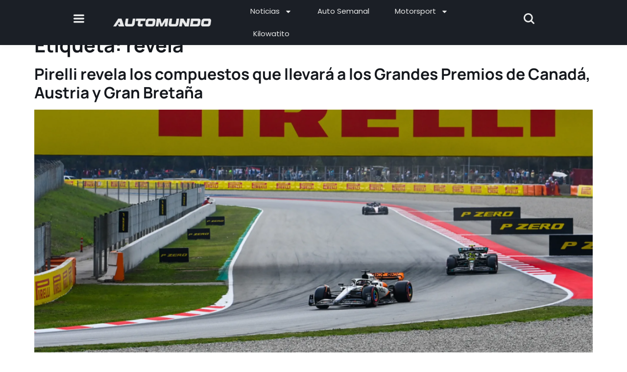

--- FILE ---
content_type: text/html; charset=utf-8
request_url: https://www.google.com/recaptcha/api2/aframe
body_size: 267
content:
<!DOCTYPE HTML><html><head><meta http-equiv="content-type" content="text/html; charset=UTF-8"></head><body><script nonce="dZylgAnLU8OcXZR170P2NA">/** Anti-fraud and anti-abuse applications only. See google.com/recaptcha */ try{var clients={'sodar':'https://pagead2.googlesyndication.com/pagead/sodar?'};window.addEventListener("message",function(a){try{if(a.source===window.parent){var b=JSON.parse(a.data);var c=clients[b['id']];if(c){var d=document.createElement('img');d.src=c+b['params']+'&rc='+(localStorage.getItem("rc::a")?sessionStorage.getItem("rc::b"):"");window.document.body.appendChild(d);sessionStorage.setItem("rc::e",parseInt(sessionStorage.getItem("rc::e")||0)+1);localStorage.setItem("rc::h",'1768449792898');}}}catch(b){}});window.parent.postMessage("_grecaptcha_ready", "*");}catch(b){}</script></body></html>

--- FILE ---
content_type: text/css; charset=UTF-8
request_url: https://automundo.com/wp-content/uploads/elementor/css/post-133716.css?ver=1768273589
body_size: 2269
content:
.elementor-133716 .elementor-element.elementor-element-fe5a985{--display:flex;--flex-direction:row;--container-widget-width:calc( ( 1 - var( --container-widget-flex-grow ) ) * 100% );--container-widget-height:100%;--container-widget-flex-grow:1;--container-widget-align-self:stretch;--flex-wrap-mobile:wrap;--justify-content:flex-start;--align-items:center;--gap:8px 8px;--row-gap:8px;--column-gap:8px;box-shadow:0px 2px 12px 0px rgba(0, 0, 0, 0.05);--padding-top:0px;--padding-bottom:0px;--padding-left:20px;--padding-right:20px;}.elementor-133716 .elementor-element.elementor-element-fe5a985:not(.elementor-motion-effects-element-type-background), .elementor-133716 .elementor-element.elementor-element-fe5a985 > .elementor-motion-effects-container > .elementor-motion-effects-layer{background-color:#1B1F26;}.elementor-133716 .elementor-element.elementor-element-137544d{--display:flex;--min-height:60px;--flex-direction:row;--container-widget-width:calc( ( 1 - var( --container-widget-flex-grow ) ) * 100% );--container-widget-height:100%;--container-widget-flex-grow:1;--container-widget-align-self:stretch;--flex-wrap-mobile:wrap;--justify-content:center;--align-items:center;--gap:8px 8px;--row-gap:8px;--column-gap:8px;box-shadow:0px 2px 12px 0px rgba(0, 0, 0, 0.05);--padding-top:0px;--padding-bottom:0px;--padding-left:20px;--padding-right:20px;}.elementor-133716 .elementor-element.elementor-element-137544d:not(.elementor-motion-effects-element-type-background), .elementor-133716 .elementor-element.elementor-element-137544d > .elementor-motion-effects-container > .elementor-motion-effects-layer{background-color:#1B1F26;}.elementor-133716 .elementor-element.elementor-element-137544d.e-con{--flex-grow:1;--flex-shrink:0;}.elementor-133716 .elementor-element.elementor-element-0b5003c{--display:flex;--min-height:50px;--flex-direction:row;--container-widget-width:calc( ( 1 - var( --container-widget-flex-grow ) ) * 100% );--container-widget-height:100%;--container-widget-flex-grow:1;--container-widget-align-self:stretch;--flex-wrap-mobile:wrap;--justify-content:center;--align-items:center;--gap:16px 16px;--row-gap:16px;--column-gap:16px;--background-transition:0.6s;--border-radius:8px 8px 8px 8px;--padding-top:0px;--padding-bottom:0px;--padding-left:0px;--padding-right:0px;}.elementor-133716 .elementor-element.elementor-element-0b5003c.e-con{--flex-grow:0;--flex-shrink:0;}.elementor-133716 .elementor-element.elementor-element-0af9c82{width:initial;max-width:initial;}.elementor-133716 .elementor-element.elementor-element-0af9c82 > .elementor-widget-container{margin:0px 0px 0px 0px;padding:6px 0px 0px 0px;}.elementor-133716 .elementor-element.elementor-element-0af9c82.elementor-element{--flex-grow:0;--flex-shrink:0;}.elementor-133716 .elementor-element.elementor-element-0af9c82 .elementor-icon-wrapper{text-align:center;}.elementor-133716 .elementor-element.elementor-element-0af9c82.elementor-view-stacked .elementor-icon{background-color:#E8E9E9;}.elementor-133716 .elementor-element.elementor-element-0af9c82.elementor-view-framed .elementor-icon, .elementor-133716 .elementor-element.elementor-element-0af9c82.elementor-view-default .elementor-icon{color:#E8E9E9;border-color:#E8E9E9;}.elementor-133716 .elementor-element.elementor-element-0af9c82.elementor-view-framed .elementor-icon, .elementor-133716 .elementor-element.elementor-element-0af9c82.elementor-view-default .elementor-icon svg{fill:#E8E9E9;}.elementor-133716 .elementor-element.elementor-element-0af9c82 .elementor-icon{font-size:22px;}.elementor-133716 .elementor-element.elementor-element-0af9c82 .elementor-icon svg{height:22px;}.elementor-133716 .elementor-element.elementor-element-8370970 .e-off-canvas__content{background-color:#1B1F26;border-radius:0px 0px 0px 0px;}.elementor-133716 .elementor-element.elementor-element-8370970 .e-off-canvas__overlay{background-color:#000000B8;}.elementor-133716 .elementor-element.elementor-element-8370970{--e-off-canvas-align-items:center;--e-off-canvas-height:100vh;--e-off-canvas-content-overflow:auto;--e-off-canvas-animation-duration:400ms;--e-off-canvas-overlay-opacity:1;}.elementor-133716 .elementor-element.elementor-element-1970a72{--display:flex;--padding-top:40px;--padding-bottom:0px;--padding-left:0px;--padding-right:0px;}.elementor-133716 .elementor-element.elementor-element-1970a72.e-con{--flex-grow:0;--flex-shrink:0;}.elementor-133716 .elementor-element.elementor-element-b4c82d7{--display:flex;--flex-direction:row;--container-widget-width:calc( ( 1 - var( --container-widget-flex-grow ) ) * 100% );--container-widget-height:100%;--container-widget-flex-grow:1;--container-widget-align-self:stretch;--flex-wrap-mobile:wrap;--justify-content:space-between;--align-items:center;--padding-top:0px;--padding-bottom:0px;--padding-left:30px;--padding-right:30px;}.elementor-133716 .elementor-element.elementor-element-8b1db14 > .elementor-widget-container{margin:0px 0px 0px 0px;padding:0px 0px 0px 0px;}.elementor-133716 .elementor-element.elementor-element-8b1db14.elementor-element{--align-self:center;}.elementor-133716 .elementor-element.elementor-element-8b1db14{text-align:left;}.elementor-133716 .elementor-element.elementor-element-8b1db14 img{width:200px;opacity:0.9;}.elementor-133716 .elementor-element.elementor-element-8b1db14:hover img{filter:brightness( 100% ) contrast( 100% ) saturate( 100% ) blur( 0px ) hue-rotate( 0deg );}.elementor-133716 .elementor-element.elementor-element-b665d09{width:initial;max-width:initial;}.elementor-133716 .elementor-element.elementor-element-b665d09 > .elementor-widget-container{margin:0px 0px 0px 0px;padding:04px 0px 0px 0px;}.elementor-133716 .elementor-element.elementor-element-b665d09.elementor-element{--flex-grow:0;--flex-shrink:0;}.elementor-133716 .elementor-element.elementor-element-b665d09 .elementor-icon-wrapper{text-align:center;}.elementor-133716 .elementor-element.elementor-element-b665d09.elementor-view-stacked .elementor-icon{background-color:#FFFFFF;}.elementor-133716 .elementor-element.elementor-element-b665d09.elementor-view-framed .elementor-icon, .elementor-133716 .elementor-element.elementor-element-b665d09.elementor-view-default .elementor-icon{color:#FFFFFF;border-color:#FFFFFF;}.elementor-133716 .elementor-element.elementor-element-b665d09.elementor-view-framed .elementor-icon, .elementor-133716 .elementor-element.elementor-element-b665d09.elementor-view-default .elementor-icon svg{fill:#FFFFFF;}.elementor-133716 .elementor-element.elementor-element-b665d09 .elementor-icon{font-size:22px;}.elementor-133716 .elementor-element.elementor-element-b665d09 .elementor-icon svg{height:22px;}.elementor-133716 .elementor-element.elementor-element-12dd685{width:var( --container-widget-width, 100% );max-width:100%;--container-widget-width:100%;--container-widget-flex-grow:0;}.elementor-133716 .elementor-element.elementor-element-12dd685 > .elementor-widget-container{margin:0px 0px 0px 0px;padding:0px 0px 0px 0px;}.elementor-133716 .elementor-element.elementor-element-12dd685.elementor-element{--flex-grow:0;--flex-shrink:0;}.elementor-133716 .elementor-element.elementor-element-12dd685 .elementor-nav-menu--dropdown a, .elementor-133716 .elementor-element.elementor-element-12dd685 .elementor-menu-toggle{color:#D1D3DB;fill:#D1D3DB;}.elementor-133716 .elementor-element.elementor-element-12dd685 .elementor-nav-menu--dropdown{background-color:#1B1F26;border-style:none;}.elementor-133716 .elementor-element.elementor-element-12dd685 .elementor-nav-menu--dropdown a:hover,
					.elementor-133716 .elementor-element.elementor-element-12dd685 .elementor-nav-menu--dropdown a:focus,
					.elementor-133716 .elementor-element.elementor-element-12dd685 .elementor-nav-menu--dropdown a.elementor-item-active,
					.elementor-133716 .elementor-element.elementor-element-12dd685 .elementor-nav-menu--dropdown a.highlighted{background-color:#2A313B;}.elementor-133716 .elementor-element.elementor-element-12dd685 .elementor-nav-menu--dropdown .elementor-item, .elementor-133716 .elementor-element.elementor-element-12dd685 .elementor-nav-menu--dropdown  .elementor-sub-item{font-family:"Poppins", Sans-serif;font-size:1rem;}.elementor-133716 .elementor-element.elementor-element-12dd685 .elementor-nav-menu--dropdown a{padding-left:30px;padding-right:30px;padding-top:16px;padding-bottom:16px;}.elementor-133716 .elementor-element.elementor-element-12dd685 .elementor-nav-menu--dropdown li:not(:last-child){border-style:none;}.elementor-133716 .elementor-element.elementor-element-12dd685 .elementor-nav-menu--main > .elementor-nav-menu > li > .elementor-nav-menu--dropdown, .elementor-133716 .elementor-element.elementor-element-12dd685 .elementor-nav-menu__container.elementor-nav-menu--dropdown{margin-top:2px !important;}.elementor-133716 .elementor-element.elementor-element-cefb623{--divider-border-style:solid;--divider-color:#2A313B;--divider-border-width:1px;}.elementor-133716 .elementor-element.elementor-element-cefb623 .elementor-divider-separator{width:100%;}.elementor-133716 .elementor-element.elementor-element-285b546{--display:flex;--gap:00px 00px;--row-gap:00px;--column-gap:00px;--margin-top:0px;--margin-bottom:0px;--margin-left:0px;--margin-right:0px;--padding-top:10px;--padding-bottom:0px;--padding-left:30px;--padding-right:0px;}.elementor-133716 .elementor-element.elementor-element-b8baa38.elementor-element{--align-self:flex-start;}.elementor-133716 .elementor-element.elementor-element-b8baa38{text-align:left;}.elementor-133716 .elementor-element.elementor-element-b8baa38 .elementor-heading-title{font-family:"Poppins", Sans-serif;font-size:1rem;font-weight:400;line-height:20px;color:#CDCFDB;}.elementor-133716 .elementor-element.elementor-element-f0a4f4f{--display:flex;--min-height:50px;--flex-direction:row;--container-widget-width:calc( ( 1 - var( --container-widget-flex-grow ) ) * 100% );--container-widget-height:100%;--container-widget-flex-grow:1;--container-widget-align-self:stretch;--flex-wrap-mobile:wrap;--justify-content:flex-start;--align-items:center;--gap:16px 16px;--row-gap:16px;--column-gap:16px;--margin-top:0px;--margin-bottom:0px;--margin-left:0px;--margin-right:0px;--padding-top:0px;--padding-bottom:0px;--padding-left:0px;--padding-right:0px;}.elementor-133716 .elementor-element.elementor-element-fe5ac75 > .elementor-widget-container{margin:0px 0px 0px 0px;padding:6px 0px 0px 0px;}.elementor-133716 .elementor-element.elementor-element-fe5ac75.elementor-element{--flex-shrink:1;}.elementor-133716 .elementor-element.elementor-element-fe5ac75 .elementor-icon-wrapper{text-align:center;}.elementor-133716 .elementor-element.elementor-element-fe5ac75.elementor-view-stacked .elementor-icon{background-color:#E8E9E9;}.elementor-133716 .elementor-element.elementor-element-fe5ac75.elementor-view-framed .elementor-icon, .elementor-133716 .elementor-element.elementor-element-fe5ac75.elementor-view-default .elementor-icon{color:#E8E9E9;border-color:#E8E9E9;}.elementor-133716 .elementor-element.elementor-element-fe5ac75.elementor-view-framed .elementor-icon, .elementor-133716 .elementor-element.elementor-element-fe5ac75.elementor-view-default .elementor-icon svg{fill:#E8E9E9;}.elementor-133716 .elementor-element.elementor-element-fe5ac75 .elementor-icon{font-size:20px;}.elementor-133716 .elementor-element.elementor-element-fe5ac75 .elementor-icon svg{height:20px;}.elementor-133716 .elementor-element.elementor-element-37cba87 > .elementor-widget-container{margin:0px 0px 0px 0px;padding:6px 0px 0px 0px;}.elementor-133716 .elementor-element.elementor-element-37cba87.elementor-element{--flex-shrink:1;}.elementor-133716 .elementor-element.elementor-element-37cba87 .elementor-icon-wrapper{text-align:center;}.elementor-133716 .elementor-element.elementor-element-37cba87.elementor-view-stacked .elementor-icon{background-color:#E8E9E9;}.elementor-133716 .elementor-element.elementor-element-37cba87.elementor-view-framed .elementor-icon, .elementor-133716 .elementor-element.elementor-element-37cba87.elementor-view-default .elementor-icon{color:#E8E9E9;border-color:#E8E9E9;}.elementor-133716 .elementor-element.elementor-element-37cba87.elementor-view-framed .elementor-icon, .elementor-133716 .elementor-element.elementor-element-37cba87.elementor-view-default .elementor-icon svg{fill:#E8E9E9;}.elementor-133716 .elementor-element.elementor-element-37cba87 .elementor-icon{font-size:24px;}.elementor-133716 .elementor-element.elementor-element-37cba87 .elementor-icon svg{height:24px;}.elementor-133716 .elementor-element.elementor-element-d4288ba > .elementor-widget-container{margin:0px 0px 0px 0px;padding:6px 0px 0px 0px;}.elementor-133716 .elementor-element.elementor-element-d4288ba.elementor-element{--flex-shrink:1;}.elementor-133716 .elementor-element.elementor-element-d4288ba .elementor-icon-wrapper{text-align:center;}.elementor-133716 .elementor-element.elementor-element-d4288ba.elementor-view-stacked .elementor-icon{background-color:#E8E9E9;}.elementor-133716 .elementor-element.elementor-element-d4288ba.elementor-view-framed .elementor-icon, .elementor-133716 .elementor-element.elementor-element-d4288ba.elementor-view-default .elementor-icon{color:#E8E9E9;border-color:#E8E9E9;}.elementor-133716 .elementor-element.elementor-element-d4288ba.elementor-view-framed .elementor-icon, .elementor-133716 .elementor-element.elementor-element-d4288ba.elementor-view-default .elementor-icon svg{fill:#E8E9E9;}.elementor-133716 .elementor-element.elementor-element-d4288ba .elementor-icon{font-size:22px;}.elementor-133716 .elementor-element.elementor-element-d4288ba .elementor-icon svg{height:22px;}.elementor-133716 .elementor-element.elementor-element-7663e3e > .elementor-widget-container{margin:0px 0px 0px 0px;padding:6px 0px 0px 0px;}.elementor-133716 .elementor-element.elementor-element-7663e3e.elementor-element{--flex-shrink:1;}.elementor-133716 .elementor-element.elementor-element-7663e3e .elementor-icon-wrapper{text-align:center;}.elementor-133716 .elementor-element.elementor-element-7663e3e.elementor-view-stacked .elementor-icon{background-color:#E8E9E9;}.elementor-133716 .elementor-element.elementor-element-7663e3e.elementor-view-framed .elementor-icon, .elementor-133716 .elementor-element.elementor-element-7663e3e.elementor-view-default .elementor-icon{color:#E8E9E9;border-color:#E8E9E9;}.elementor-133716 .elementor-element.elementor-element-7663e3e.elementor-view-framed .elementor-icon, .elementor-133716 .elementor-element.elementor-element-7663e3e.elementor-view-default .elementor-icon svg{fill:#E8E9E9;}.elementor-133716 .elementor-element.elementor-element-7663e3e .elementor-icon{font-size:24px;}.elementor-133716 .elementor-element.elementor-element-7663e3e .elementor-icon svg{height:24px;}.elementor-133716 .elementor-element.elementor-element-8478de4 > .elementor-widget-container{margin:0px 0px 0px 0px;padding:6px 0px 0px 0px;}.elementor-133716 .elementor-element.elementor-element-8478de4.elementor-element{--flex-shrink:1;}.elementor-133716 .elementor-element.elementor-element-8478de4 .elementor-icon-wrapper{text-align:center;}.elementor-133716 .elementor-element.elementor-element-8478de4.elementor-view-stacked .elementor-icon{background-color:#E8E9E9;}.elementor-133716 .elementor-element.elementor-element-8478de4.elementor-view-framed .elementor-icon, .elementor-133716 .elementor-element.elementor-element-8478de4.elementor-view-default .elementor-icon{color:#E8E9E9;border-color:#E8E9E9;}.elementor-133716 .elementor-element.elementor-element-8478de4.elementor-view-framed .elementor-icon, .elementor-133716 .elementor-element.elementor-element-8478de4.elementor-view-default .elementor-icon svg{fill:#E8E9E9;}.elementor-133716 .elementor-element.elementor-element-8478de4 .elementor-icon{font-size:20px;}.elementor-133716 .elementor-element.elementor-element-8478de4 .elementor-icon svg{height:20px;}.elementor-133716 .elementor-element.elementor-element-a4f0f69{--divider-border-style:solid;--divider-color:#2A313B;--divider-border-width:1px;}.elementor-133716 .elementor-element.elementor-element-a4f0f69 .elementor-divider-separator{width:100%;}.elementor-133716 .elementor-element.elementor-element-f852b0b{--display:flex;--min-height:200px;--flex-direction:column;--container-widget-width:calc( ( 1 - var( --container-widget-flex-grow ) ) * 100% );--container-widget-height:initial;--container-widget-flex-grow:0;--container-widget-align-self:initial;--flex-wrap-mobile:wrap;--align-items:flex-start;--gap:24px 24px;--row-gap:24px;--column-gap:24px;--padding-top:10px;--padding-bottom:10px;--padding-left:30px;--padding-right:0px;}.elementor-133716 .elementor-element.elementor-element-f852b0b.e-con{--align-self:flex-start;--flex-grow:0;--flex-shrink:0;}.elementor-133716 .elementor-element.elementor-element-1a62c57.elementor-element{--align-self:flex-start;}.elementor-133716 .elementor-element.elementor-element-1a62c57{text-align:left;}.elementor-133716 .elementor-element.elementor-element-1a62c57 .elementor-heading-title{font-family:"Manrope", Sans-serif;font-size:1rem;font-weight:700;line-height:20px;color:#E3E5EE;}.elementor-133716 .elementor-element.elementor-element-8c6d78d.elementor-element{--align-self:flex-start;}.elementor-133716 .elementor-element.elementor-element-8c6d78d{text-align:left;}.elementor-133716 .elementor-element.elementor-element-8c6d78d .elementor-heading-title{font-family:"Poppins", Sans-serif;font-size:1rem;font-weight:400;line-height:20px;color:#CDCFDB;}.elementor-133716 .elementor-element.elementor-element-8ab32e3.elementor-element{--align-self:flex-start;}.elementor-133716 .elementor-element.elementor-element-8ab32e3{text-align:left;}.elementor-133716 .elementor-element.elementor-element-8ab32e3 .elementor-heading-title{font-family:"Poppins", Sans-serif;font-size:1rem;font-weight:400;line-height:20px;color:#CDCFDB;}.elementor-133716 .elementor-element.elementor-element-60557ec.elementor-element{--align-self:flex-start;}.elementor-133716 .elementor-element.elementor-element-60557ec{text-align:left;}.elementor-133716 .elementor-element.elementor-element-60557ec .elementor-heading-title{font-family:"Poppins", Sans-serif;font-size:1rem;font-weight:400;line-height:20px;color:#CDCFDB;}.elementor-133716 .elementor-element.elementor-element-c872de4.elementor-element{--align-self:flex-start;}.elementor-133716 .elementor-element.elementor-element-c872de4{text-align:left;}.elementor-133716 .elementor-element.elementor-element-c872de4 .elementor-heading-title{font-family:"Poppins", Sans-serif;font-size:1rem;font-weight:400;line-height:20px;color:#CDCFDB;}.elementor-133716 .elementor-element.elementor-element-7c38d5a.elementor-element{--align-self:flex-start;}.elementor-133716 .elementor-element.elementor-element-7c38d5a{text-align:left;}.elementor-133716 .elementor-element.elementor-element-7c38d5a .elementor-heading-title{font-family:"Poppins", Sans-serif;font-size:1rem;font-weight:400;line-height:20px;color:#CDCFDB;}.elementor-133716 .elementor-element.elementor-element-b797cda{--display:flex;--padding-top:20px;--padding-bottom:20px;--padding-left:30px;--padding-right:30px;}.elementor-133716 .elementor-element.elementor-element-b797cda:not(.elementor-motion-effects-element-type-background), .elementor-133716 .elementor-element.elementor-element-b797cda > .elementor-motion-effects-container > .elementor-motion-effects-layer{background-color:#15181D;}.elementor-133716 .elementor-element.elementor-element-cf2889c > .elementor-widget-container{margin:0px 0px 0px 0px;padding:0px 0px 0px 0px;}.elementor-133716 .elementor-element.elementor-element-cf2889c.elementor-element{--align-self:flex-start;}.elementor-133716 .elementor-element.elementor-element-cf2889c{text-align:center;}.elementor-133716 .elementor-element.elementor-element-cf2889c img{width:50%;opacity:0.9;}.elementor-133716 .elementor-element.elementor-element-cf2889c:hover img{filter:brightness( 100% ) contrast( 100% ) saturate( 100% ) blur( 0px ) hue-rotate( 0deg );}.elementor-133716 .elementor-element.elementor-element-181cd7a{--display:flex;--gap:8px 8px;--row-gap:8px;--column-gap:8px;--padding-top:0px;--padding-bottom:0px;--padding-left:0px;--padding-right:0px;}.elementor-133716 .elementor-element.elementor-element-16f6f95.elementor-element{--flex-grow:0;--flex-shrink:0;}.elementor-133716 .elementor-element.elementor-element-16f6f95 .elementor-heading-title{font-family:"Poppins", Sans-serif;font-size:0.9rem;font-weight:300;line-height:18px;color:#CDCFDB;}.elementor-133716 .elementor-element.elementor-element-e9c529c > .elementor-widget-container{margin:0px 0px 0px -20px;padding:0px 0px 0px 0px;}.elementor-133716 .elementor-element.elementor-element-e9c529c.elementor-element{--align-self:flex-start;--flex-grow:0;--flex-shrink:0;}.elementor-133716 .elementor-element.elementor-element-e9c529c .elementor-nav-menu .elementor-item{font-family:"Poppins", Sans-serif;font-size:0.9rem;font-weight:300;}.elementor-133716 .elementor-element.elementor-element-e9c529c .elementor-nav-menu--main .elementor-item{color:#CDCFDB;fill:#CDCFDB;padding-top:10px;padding-bottom:10px;}.elementor-133716 .elementor-element.elementor-element-52e2c19 > .elementor-widget-container{margin:0px 0px 0px 0px;padding:0px 0px 2px 10px;}.elementor-133716 .elementor-element.elementor-element-52e2c19.elementor-element{--align-self:center;}.elementor-133716 .elementor-element.elementor-element-52e2c19 img{width:200px;opacity:0.9;}.elementor-133716 .elementor-element.elementor-element-52e2c19:hover img{filter:brightness( 100% ) contrast( 100% ) saturate( 100% ) blur( 0px ) hue-rotate( 0deg );}.elementor-133716 .elementor-element.elementor-element-7a9ec06{--display:flex;--justify-content:flex-start;--align-items:flex-start;--container-widget-width:calc( ( 1 - var( --container-widget-flex-grow ) ) * 100% );--padding-top:0px;--padding-bottom:0px;--padding-left:0px;--padding-right:0px;}.elementor-133716 .elementor-element.elementor-element-7a9ec06.e-con{--flex-grow:0;--flex-shrink:0;}.elementor-133716 .elementor-element.elementor-element-77e9c6b{width:var( --container-widget-width, 114.591% );max-width:114.591%;--container-widget-width:114.591%;--container-widget-flex-grow:0;--e-nav-menu-horizontal-menu-item-margin:calc( 12px / 2 );}.elementor-133716 .elementor-element.elementor-element-77e9c6b > .elementor-widget-container{margin:0px 0px 0px 0px;padding:0px 0px 0px 30px;}.elementor-133716 .elementor-element.elementor-element-77e9c6b.elementor-element{--flex-grow:0;--flex-shrink:0;}.elementor-133716 .elementor-element.elementor-element-77e9c6b .elementor-nav-menu .elementor-item{font-family:"Poppins", Sans-serif;font-size:15px;font-weight:400;}.elementor-133716 .elementor-element.elementor-element-77e9c6b .elementor-nav-menu--main .elementor-item{color:#E8E9E9;fill:#E8E9E9;}.elementor-133716 .elementor-element.elementor-element-77e9c6b .elementor-nav-menu--main .elementor-item:hover,
					.elementor-133716 .elementor-element.elementor-element-77e9c6b .elementor-nav-menu--main .elementor-item.elementor-item-active,
					.elementor-133716 .elementor-element.elementor-element-77e9c6b .elementor-nav-menu--main .elementor-item.highlighted,
					.elementor-133716 .elementor-element.elementor-element-77e9c6b .elementor-nav-menu--main .elementor-item:focus{color:#fff;}.elementor-133716 .elementor-element.elementor-element-77e9c6b .elementor-nav-menu--main:not(.elementor-nav-menu--layout-horizontal) .elementor-nav-menu > li:not(:last-child){margin-bottom:12px;}.elementor-133716 .elementor-element.elementor-element-77e9c6b .elementor-item:before{border-radius:8px;}.elementor-133716 .elementor-element.elementor-element-77e9c6b .e--animation-shutter-in-horizontal .elementor-item:before{border-radius:8px 8px 0 0;}.elementor-133716 .elementor-element.elementor-element-77e9c6b .e--animation-shutter-in-horizontal .elementor-item:after{border-radius:0 0 8px 8px;}.elementor-133716 .elementor-element.elementor-element-77e9c6b .e--animation-shutter-in-vertical .elementor-item:before{border-radius:0 8px 8px 0;}.elementor-133716 .elementor-element.elementor-element-77e9c6b .e--animation-shutter-in-vertical .elementor-item:after{border-radius:8px 0 0 8px;}.elementor-133716 .elementor-element.elementor-element-77e9c6b .elementor-nav-menu--dropdown a, .elementor-133716 .elementor-element.elementor-element-77e9c6b .elementor-menu-toggle{color:#D1D3DB;fill:#D1D3DB;}.elementor-133716 .elementor-element.elementor-element-77e9c6b .elementor-nav-menu--dropdown{background-color:#1B1F26;border-radius:8px 8px 8px 8px;}.elementor-133716 .elementor-element.elementor-element-77e9c6b .elementor-nav-menu--dropdown .elementor-item, .elementor-133716 .elementor-element.elementor-element-77e9c6b .elementor-nav-menu--dropdown  .elementor-sub-item{font-family:"Poppins", Sans-serif;font-size:15px;}.elementor-133716 .elementor-element.elementor-element-77e9c6b .elementor-nav-menu--dropdown li:first-child a{border-top-left-radius:8px;border-top-right-radius:8px;}.elementor-133716 .elementor-element.elementor-element-77e9c6b .elementor-nav-menu--dropdown li:last-child a{border-bottom-right-radius:8px;border-bottom-left-radius:8px;}.elementor-133716 .elementor-element.elementor-element-77e9c6b .elementor-nav-menu--main > .elementor-nav-menu > li > .elementor-nav-menu--dropdown, .elementor-133716 .elementor-element.elementor-element-77e9c6b .elementor-nav-menu__container.elementor-nav-menu--dropdown{margin-top:14px !important;}.elementor-133716 .elementor-element.elementor-element-77e9c6b div.elementor-menu-toggle{color:#FFFFFF;}.elementor-133716 .elementor-element.elementor-element-77e9c6b div.elementor-menu-toggle svg{fill:#FFFFFF;}.elementor-133716 .elementor-element.elementor-element-09e4cbc{--display:flex;--min-height:50px;--flex-direction:row;--container-widget-width:calc( ( 1 - var( --container-widget-flex-grow ) ) * 100% );--container-widget-height:100%;--container-widget-flex-grow:1;--container-widget-align-self:stretch;--flex-wrap-mobile:wrap;--justify-content:center;--align-items:center;--gap:16px 16px;--row-gap:16px;--column-gap:16px;--background-transition:0.6s;--border-radius:8px 8px 8px 8px;--padding-top:0px;--padding-bottom:0px;--padding-left:0px;--padding-right:0px;}.elementor-133716 .elementor-element.elementor-element-09e4cbc.e-con{--flex-grow:0;--flex-shrink:0;}.elementor-133716 .elementor-element.elementor-element-03ca361{width:initial;max-width:initial;}.elementor-133716 .elementor-element.elementor-element-03ca361 > .elementor-widget-container{margin:0px 0px 0px 0px;padding:6px 0px 0px 0px;}.elementor-133716 .elementor-element.elementor-element-03ca361.elementor-element{--flex-grow:0;--flex-shrink:0;}.elementor-133716 .elementor-element.elementor-element-03ca361 .elementor-icon-wrapper{text-align:center;}.elementor-133716 .elementor-element.elementor-element-03ca361.elementor-view-stacked .elementor-icon{background-color:#E8E9E9;}.elementor-133716 .elementor-element.elementor-element-03ca361.elementor-view-framed .elementor-icon, .elementor-133716 .elementor-element.elementor-element-03ca361.elementor-view-default .elementor-icon{color:#E8E9E9;border-color:#E8E9E9;}.elementor-133716 .elementor-element.elementor-element-03ca361.elementor-view-framed .elementor-icon, .elementor-133716 .elementor-element.elementor-element-03ca361.elementor-view-default .elementor-icon svg{fill:#E8E9E9;}.elementor-133716 .elementor-element.elementor-element-03ca361 .elementor-icon{font-size:22px;}.elementor-133716 .elementor-element.elementor-element-03ca361 .elementor-icon svg{height:22px;}.elementor-theme-builder-content-area{height:400px;}.elementor-location-header:before, .elementor-location-footer:before{content:"";display:table;clear:both;}@media(min-width:768px){.elementor-133716 .elementor-element.elementor-element-137544d{--content-width:1200px;}.elementor-133716 .elementor-element.elementor-element-0b5003c{--width:60px;}.elementor-133716 .elementor-element.elementor-element-1970a72{--width:100%;}.elementor-133716 .elementor-element.elementor-element-f0a4f4f{--width:100%;}.elementor-133716 .elementor-element.elementor-element-f852b0b{--width:100%;}.elementor-133716 .elementor-element.elementor-element-7a9ec06{--width:60%;}.elementor-133716 .elementor-element.elementor-element-09e4cbc{--width:60px;}}@media(max-width:1366px) and (min-width:768px){.elementor-133716 .elementor-element.elementor-element-137544d{--content-width:980px;}.elementor-133716 .elementor-element.elementor-element-0b5003c{--width:61px;}.elementor-133716 .elementor-element.elementor-element-7a9ec06{--width:63%;}.elementor-133716 .elementor-element.elementor-element-09e4cbc{--width:61px;}}@media(max-width:1024px) and (min-width:768px){.elementor-133716 .elementor-element.elementor-element-137544d{--content-width:94%;}.elementor-133716 .elementor-element.elementor-element-7a9ec06{--width:26%;}}@media(max-width:1366px){.elementor-133716 .elementor-element.elementor-element-fe5a985{--justify-content:space-around;--align-items:center;--container-widget-width:calc( ( 1 - var( --container-widget-flex-grow ) ) * 100% );--padding-top:0px;--padding-bottom:0px;--padding-left:0px;--padding-right:0px;}.elementor-133716 .elementor-element.elementor-element-137544d{--justify-content:space-between;--align-items:center;--container-widget-width:calc( ( 1 - var( --container-widget-flex-grow ) ) * 100% );--padding-top:0px;--padding-bottom:0px;--padding-left:0px;--padding-right:0px;}.elementor-133716 .elementor-element.elementor-element-12dd685 > .elementor-widget-container{margin:0px 0px 0px 0px;}.elementor-133716 .elementor-element.elementor-element-12dd685 .elementor-nav-menu--dropdown{border-radius:0px 0px 0px 0px;}.elementor-133716 .elementor-element.elementor-element-12dd685 .elementor-nav-menu--dropdown li:first-child a{border-top-left-radius:0px;border-top-right-radius:0px;}.elementor-133716 .elementor-element.elementor-element-12dd685 .elementor-nav-menu--dropdown li:last-child a{border-bottom-right-radius:0px;border-bottom-left-radius:0px;}.elementor-133716 .elementor-element.elementor-element-12dd685 .elementor-nav-menu--main > .elementor-nav-menu > li > .elementor-nav-menu--dropdown, .elementor-133716 .elementor-element.elementor-element-12dd685 .elementor-nav-menu__container.elementor-nav-menu--dropdown{margin-top:0px !important;}.elementor-133716 .elementor-element.elementor-element-7a9ec06{--padding-top:0px;--padding-bottom:0px;--padding-left:20px;--padding-right:0px;}}@media(max-width:1024px){.elementor-133716 .elementor-element.elementor-element-fe5a985{--justify-content:space-around;--gap:4px 4px;--row-gap:4px;--column-gap:4px;}.elementor-133716 .elementor-element.elementor-element-137544d{--justify-content:space-between;--gap:4px 4px;--row-gap:4px;--column-gap:4px;}.elementor-133716 .elementor-element.elementor-element-12dd685{width:var( --container-widget-width, 576.891px );max-width:576.891px;--container-widget-width:576.891px;--container-widget-flex-grow:0;}.elementor-133716 .elementor-element.elementor-element-77e9c6b{width:var( --container-widget-width, 576.891px );max-width:576.891px;--container-widget-width:576.891px;--container-widget-flex-grow:0;}}@media(max-width:767px){.elementor-133716 .elementor-element.elementor-element-fe5a985{--justify-content:space-evenly;}.elementor-133716 .elementor-element.elementor-element-137544d{--content-width:100%;--justify-content:space-between;}.elementor-133716 .elementor-element.elementor-element-0b5003c{--width:62px;}.elementor-133716 .elementor-element.elementor-element-1970a72{--padding-top:50px;--padding-bottom:0px;--padding-left:0px;--padding-right:0px;}.elementor-133716 .elementor-element.elementor-element-b665d09.elementor-element{--align-self:center;}.elementor-133716 .elementor-element.elementor-element-12dd685{width:var( --container-widget-width, 100% );max-width:100%;--container-widget-width:100%;--container-widget-flex-grow:0;}.elementor-133716 .elementor-element.elementor-element-285b546{--padding-top:12px;--padding-bottom:0px;--padding-left:30px;--padding-right:0px;}.elementor-133716 .elementor-element.elementor-element-f0a4f4f{--padding-top:0px;--padding-bottom:0px;--padding-left:0px;--padding-right:0px;}.elementor-133716 .elementor-element.elementor-element-f852b0b{--padding-top:10px;--padding-bottom:10px;--padding-left:30px;--padding-right:0px;}.elementor-133716 .elementor-element.elementor-element-181cd7a{--width:100%;--align-items:flex-start;--container-widget-width:calc( ( 1 - var( --container-widget-flex-grow ) ) * 100% );--padding-top:0px;--padding-bottom:0px;--padding-left:0px;--padding-right:0px;}.elementor-133716 .elementor-element.elementor-element-181cd7a.e-con{--align-self:flex-start;}.elementor-133716 .elementor-element.elementor-element-16f6f95{width:100%;max-width:100%;text-align:left;}.elementor-133716 .elementor-element.elementor-element-16f6f95 .elementor-heading-title{line-height:1.2em;}.elementor-133716 .elementor-element.elementor-element-e9c529c{width:var( --container-widget-width, 100% );max-width:100%;--container-widget-width:100%;--container-widget-flex-grow:0;}.elementor-133716 .elementor-element.elementor-element-e9c529c > .elementor-widget-container{margin:0px 0px 0px 0px;padding:0px 0px 0px 0px;}.elementor-133716 .elementor-element.elementor-element-e9c529c.elementor-element{--align-self:center;}.elementor-133716 .elementor-element.elementor-element-e9c529c .elementor-nav-menu .elementor-item{font-size:0.9rem;}.elementor-133716 .elementor-element.elementor-element-e9c529c .elementor-nav-menu--main .elementor-item{padding-left:0px;padding-right:0px;padding-top:8px;padding-bottom:8px;}.elementor-133716 .elementor-element.elementor-element-52e2c19 > .elementor-widget-container{padding:0px 0px 0px 0px;}.elementor-133716 .elementor-element.elementor-element-52e2c19{text-align:left;}.elementor-133716 .elementor-element.elementor-element-52e2c19 img{width:180px;}.elementor-133716 .elementor-element.elementor-element-77e9c6b{width:var( --container-widget-width, 78px );max-width:78px;--container-widget-width:78px;--container-widget-flex-grow:0;--nav-menu-icon-size:24px;}.elementor-133716 .elementor-element.elementor-element-09e4cbc{--width:62px;--align-items:center;--container-widget-width:calc( ( 1 - var( --container-widget-flex-grow ) ) * 100% );}.elementor-133716 .elementor-element.elementor-element-09e4cbc.e-con{--align-self:center;}.elementor-133716 .elementor-element.elementor-element-03ca361.elementor-element{--align-self:center;}}